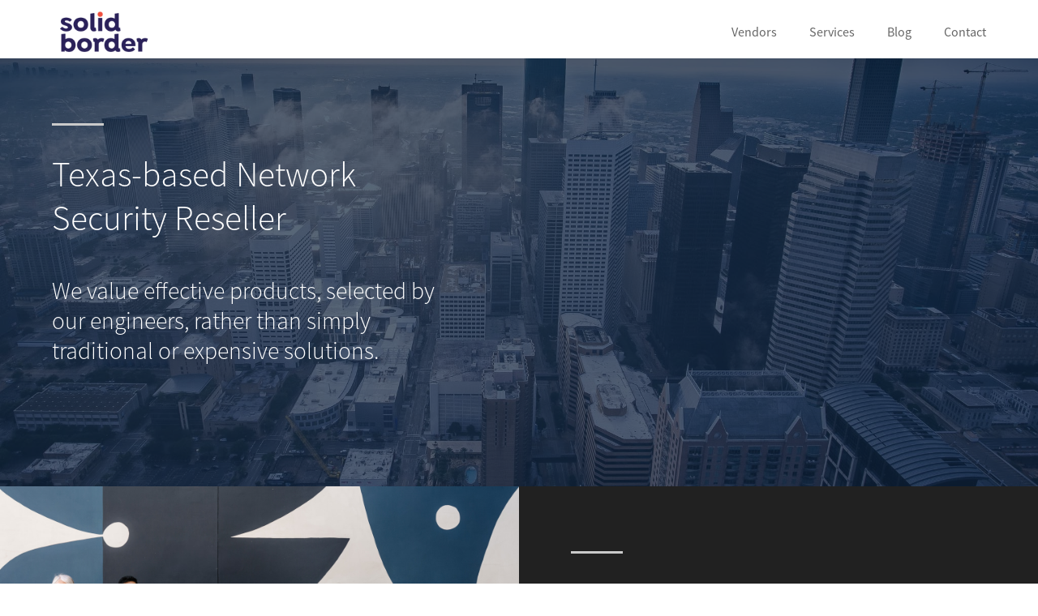

--- FILE ---
content_type: text/html; charset=UTF-8
request_url: https://solidborder.com/
body_size: 3509
content:
<!DOCTYPE html>
<html lang="en">
<head>

  <meta charset="utf-8" />
  <meta name="viewport" content="width=device-width,initial-scale=1.0">
  <meta name="format-detection" content="telephone=no">

  <title>Solid Border | Texas-based Network Security Reseller</title>
  <meta name="description" content="Cybersecurity boutique value-added reseller based in Texas">
  <meta name="keywords" content="solid border, network security, cybersecurity, firewall, palo alto, palo alto networks, barracuda, rapid7, pan, beyondtrust, knowbe4, kb4, var, reseller, texas">
  <meta name="cf-2fa-verify" content="4f0bf5c3a92a303">
  
  <link rel="stylesheet" href="https://solidborder.com/assets/css/nice-select.css">    <link rel="stylesheet" href="https://solidborder.com/assets/css/jquery.modal.css">  <link rel="stylesheet" href="https://solidborder.com/assets/css/main.css">
</head>
<body class="bleed">

  <header class="masthead col12 clearfix padding-above" role="banner">
	    <a class="logo mobile-col4" href="https://solidborder.com">
	      <img src="https://solidborder.com/assets/images/sb-logo.png" alt="Solid Border" />
	    </a>
	    <!-- desktop nav -->
<div class="text-right z-index-10 primary hide-mobile no-space-above clearfix">
	  <ul class="inline align-top menu">
	    	    <li class="inline float-left contain">
	      <a class="float-left " href="https://solidborder.com/vendors">Vendors</a>
	    </li>
	    	    <li class="inline float-left contain">
	      <a class="float-left " href="https://solidborder.com/services">Services</a>
	    </li>
	    	    <li class="inline float-left contain">
	      <a class="float-left " href="https://solidborder.com/blog">Blog</a>
	    </li>
	    	    <li class="inline float-left contain">
	      <a class="float-left " href="https://solidborder.com/contact">Contact</a>
	    </li>
	    	  </ul>
</div>

<!-- mobile nav -->
<div class="show-mobile contain pin-topright mobile-col3 col-offset1-rt text-right float-right">
	<a href="#1-nav" class="small-title" rel="modal:open">Menu</a>
	<div class="col12 medium modal nav-modal" id="1-nav">
			<div class="col12 mobile-col4 padding space-above">
				<span class="strong space-below">Explore</span>
		  		<ul class="no-bullets space-above white">
			    			    <li>
			      <a  href="https://solidborder.com/vendors">Vendors</a>			
			    </li>
			    			    <li>
			      <a  href="https://solidborder.com/services">Services</a>			
			    </li>
			    			    <li>
			      <a  href="https://solidborder.com/blog">Blog</a>			
			    </li>
			    			    <li>
			      <a  href="https://solidborder.com/contact">Contact</a>			
			    </li>
			    			  </ul>
			</div>
			<div class="col12 mobile-col4 padding space-above">
				<span class="strong space-below">Purchasing</span>
				  <ul class="no-bullets space-above white">
									    <li>
				      <a  href="https://solidborder.com/dir">DIR</a>
				    </li>
				    				    <li>
				      <a  href="https://solidborder.com/buyboard">BuyBoard</a>
				    </li>
				    				  </ul>		
			</div>
			<div class="col12 mobile-col4 padding space-above">
				<span class="strong space-below">Policies</span>
				  <ul class="no-bullets space-above white">
									    <li>
				      <a  href="https://solidborder.com/privacy">Privacy</a>
				    </li>
				    				    <li>
				      <a  href="https://solidborder.com/recycling">Recycling</a>
				    </li>
				    				  </ul>
			</div>
		</div>

	
	
</div>

<!--<nav role="navigation" id="1-nav" class="mfp-hide">
<div class="col menu cf">
  <ul>
        <li>
      <a  href="https://solidborder.com/vendors">Vendors</a>
    </li>
        <li>
      <a  href="https://solidborder.com/services">Services</a>
    </li>
        <li>
      <a  href="https://solidborder.com/blog">Blog</a>
    </li>
        <li>
      <a  href="https://solidborder.com/contact">Contact</a>
    </li>
      </ul>
</div>
<div class="col menu menu-two cf">
  <ul>
	    <li>
      <a  href="https://solidborder.com/dir">DIR</a>
    </li>
        <li>
      <a  href="https://solidborder.com/buyboard">BuyBoard</a>
    </li>
      </ul>
</div>
</nav>-->  </header>
<div id="fullpage">
<div class="section clearfix" style="position:relative; background-image:url(https://solidborder.com/content/home/back.jpg); background-size:cover; background-position:center; min-height: 600px; z-index:-2">
	<div style="height:100%; position:absolute; z-index:-1; width:100%; background:#11283f; opacity:0.7;"></div>
	<div class="col12 col6 navy white" style="">
		<div class="clearfix"></div>
		<div class="separator white"></div>
		<h1 class="white no-space-below">Texas-based Network Security Reseller</h1>
		<span class="big clearfix white"><p>We value effective products, selected by our engineers, rather than simply traditional or expensive solutions.</p></span>
		<div class="clearfix">&nbsp;</div>
	</div>
</div>
<div class="section team clearfix fill-dark">
	<div class="row fill-dark">
		<div class="col12 col6" style="position:relative; overflow:hidden; background-image:url(https://solidborder.com/content/home/team.jpg); min-height: 400px; background-size:cover; background-position:50% 70%;">&nbsp;
		</div>
		<div class="col12 col6 float-right fill-dark space-below">
			  <div class="separator"></div>
		      <h2>Our Team</h2>
		      <p>As a small business, each person is a valuable part of our team. Though we're spread out across the state, we work together to provide the best service and experience to our customers.</p>
<p>We have Sales and SE duos based in Houston, San Antonio, and Austin.</p>		      <br/>
		</div>
	</div>
</div>
<!--<div class="section" style="position:relative; overflow:hidden; background-image:url(https://solidborder.com/content/home/team.jpg); background-size:90%; background-position:left -100% center; min-height: 720px;">
	<div class="col12 col3 col-offset1-rt white space-below" style="z-index:50; position:absolute; bottom:0; right:0;">
	 <div class="separator"></div>
      <h2>Meet the Team</h2>
      <p>We value effective products, selected by our engineers, rather than simply traditional or expensive solutions.</p>	</div>
	<div id="triangle-bottomright"></div>
	<div style="height:100%; position:absolute; width:100%; background-image: linear-gradient(90deg, rgba(255, 255, 255, 0.7) 0px, rgba(255, 255, 255, 0.3) 100%);"> </div>-->
</div>

<div class="main section featured-vendors clearfix text-center"><div class="col12">
	<h2 class="no-space-above no-space-below">Featured Vendors</h2>
	    
	<ul class="row clearfix no-bullets no-space-below">
				  	<li class="text-center" style="">
			    			      	<img src="https://solidborder.com/content/1-vendors/01-palo-alto/palo-alto.png" alt="Palo Alto Networks" style="width:7em; vertical-align: middle;">
			    		  	</li>
				  	<li class="text-center" style="">
			    			      	<img src="https://solidborder.com/content/1-vendors/02-barracuda/barracuda.png" alt="Barracuda Networks" style="width:7em; vertical-align: middle;">
			    		  	</li>
				  	<li class="text-center" style="">
			    			      	<img src="https://solidborder.com/content/1-vendors/03-rapid7/rapid7.png" alt="Rapid7" style="width:7em; vertical-align: middle;">
			    		  	</li>
				  	<li class="text-center" style="">
			    			      	<img src="https://solidborder.com/content/1-vendors/04-knowbe4/knowbe4.png" alt="KnowBe4" style="width:7em; vertical-align: middle;">
			    		  	</li>
				  	<li class="text-center" style="">
			    			      	<img src="https://solidborder.com/content/1-vendors/05-securew2/securew2.png" alt="SecureW2" style="width:7em; vertical-align: middle;">
			    		  	</li>
				  	<li class="text-center" style="">
			    			      	<img src="https://solidborder.com/content/1-vendors/06-accellion/accellion.png" alt="Accellion" style="width:7em; vertical-align: middle;">
			    		  	</li>
			</ul>
	<a href="/vendors" class="outline-button">SEE ALL OUR VENDORS</a>
</div></div>


<div class="main section white fill-midnight clearfix">
	 		      
	<div class="row white col12" style="z-index:50;">
		<div class="col3">
	      <h3 class="white">Newest on the Blog</h3>
		</div>
		<div class="col3 top-ltgray padding-above slim-padding-rt">
			<h2 class="no-space-above"><a href="https://solidborder.com/blog/google-dns-safe-search">Bing, Google, and YouTube Safe Search</a></h2>
			<p></p>
		</div>
		<div class="col6 float-right top-ltgray padding-above">
			<p>
			Solid Border has many K-12 customers who depend on SafeSearch features in search engines. These features are constantly updated, usually without warning. This can cause issues when web filters that have worked for years are suddenly unable to filter adult content from image searches. Now with the move to SSL-everywhere, safe search is tougher than ever to enforce at the network level. In late 2014, we're starting to see the major search &amp; content providers finally provide network-wide options for enabling safe search. Bing has a network-wide option for schools. They can sign up their public IPs to enforce safe search and disable ads for Bing. bing.com/classroom/registration Google &amp;…			</p>
			<a href="https://solidborder.com/blog/google-dns-safe-search">Read more</a>
		</div>
	</div>
</div>

</div>

  <div class="clearfix"></div>
  <footer class="footer mobile-col12 clearfix" role="contentinfo">

  	  	<div id="contact" class="padding-above col12 padding-below fill-dark clearfix">
	  	<div class="col6 space-below">
		  	<div class="separator"></div>
		  	<div class="big no-space-above">Connect + get answers</div>
		  	<div class="normal"><a class="white" href="/cdn-cgi/l/email-protection#6211030e071122110d0e0b06000d100607104c010d0f"><span class="__cf_email__" data-cfemail="64170508011724170b080d00060b160001164a070b09">[email&#160;protected]</span></a><br><b>1 (800) 213-8175</b></div>
	  	
		  	<div class="space-above space-below"><a class="outline-button small-upper white" href="https://solidborder.com/contact">Contact Us Now</a></div>
		</div>
		
		<div class="col6">
			<div class="separator"></div>
			<div class="row">
			<div class="mobile-col4">
				
				<p>Explore</p>
		  		<ul class="white no-bullets space-above">
			    			    <li>
			      <a  href="https://solidborder.com/vendors">Vendors</a>			
			    </li>
			    			    <li>
			      <a  href="https://solidborder.com/services">Services</a>			
			    </li>
			    			    <li>
			      <a  href="https://solidborder.com/blog">Blog</a>			
			    </li>
			    			    <li>
			      <a  href="https://solidborder.com/contact">Contact</a>			
			    </li>
			    			  </ul>
			</div>
			<div class="mobile-col4">
				
				<p>Purchasing</p>
				  <ul class="white no-bullets space-above">
									    <li>
				      <a  href="https://solidborder.com/dir">DIR</a>
				    </li>
				    				    <li>
				      <a  href="https://solidborder.com/buyboard">BuyBoard</a>
				    </li>
				    				  </ul>		
			</div>
			<div class="mobile-col4">
				
				<p>Policies</p>
				  <ul class="white no-bullets space-above">
									    <li>
				      <a  href="https://solidborder.com/privacy">Privacy</a>
				    </li>
				    				    <li>
				      <a  href="https://solidborder.com/recycling">Recycling</a>
				    </li>
				    				  </ul>
			</div>
		</div>
		</div>	
	</div>
  	  </footer>
  
  <script data-cfasync="false" src="/cdn-cgi/scripts/5c5dd728/cloudflare-static/email-decode.min.js"></script><script type="8f357eaa2262d5bcf4055b62-text/javascript" src="https://ajax.googleapis.com/ajax/libs/jquery/2.1.4/jquery.min.js"></script>
    <script src="https://solidborder.com/assets/js/jquery.fullPage.min.js" type="8f357eaa2262d5bcf4055b62-text/javascript"></script>  	<script src="https://solidborder.com/assets/js/jquery.nice-select.js" type="8f357eaa2262d5bcf4055b62-text/javascript"></script>  	<script src="https://solidborder.com/assets/js/jquery.modal.min.js" type="8f357eaa2262d5bcf4055b62-text/javascript"></script>  	  	<script src="https://solidborder.com/assets/js/script.js" type="8f357eaa2262d5bcf4055b62-text/javascript"></script>  
  <script type="8f357eaa2262d5bcf4055b62-text/javascript">
  (function(i,s,o,g,r,a,m){i['GoogleAnalyticsObject']=r;i[r]=i[r]||function(){
  (i[r].q=i[r].q||[]).push(arguments)},i[r].l=1*new Date();a=s.createElement(o),
  m=s.getElementsByTagName(o)[0];a.async=1;a.src=g;m.parentNode.insertBefore(a,m)
  })(window,document,'script','//www.google-analytics.com/analytics.js','ga');

  ga('create', 'UA-23615478-1', 'auto');
  ga('send', 'pageview');

	</script>
<script src="/cdn-cgi/scripts/7d0fa10a/cloudflare-static/rocket-loader.min.js" data-cf-settings="8f357eaa2262d5bcf4055b62-|49" defer></script><script defer src="https://static.cloudflareinsights.com/beacon.min.js/vcd15cbe7772f49c399c6a5babf22c1241717689176015" integrity="sha512-ZpsOmlRQV6y907TI0dKBHq9Md29nnaEIPlkf84rnaERnq6zvWvPUqr2ft8M1aS28oN72PdrCzSjY4U6VaAw1EQ==" data-cf-beacon='{"version":"2024.11.0","token":"e057254129914c029490e885d39e2519","r":1,"server_timing":{"name":{"cfCacheStatus":true,"cfEdge":true,"cfExtPri":true,"cfL4":true,"cfOrigin":true,"cfSpeedBrain":true},"location_startswith":null}}' crossorigin="anonymous"></script>
</body>
</html>

--- FILE ---
content_type: text/css
request_url: https://solidborder.com/assets/css/main.css
body_size: 2993
content:
/*

Kirby Starterkit

Author: Bastian Allgeier / Sascha Lack
URL:    http://getkirby.com
Email:  support@getkirby.com

*/
/* Source Sans Pro
-------------------------------------------------- */
@font-face {
  font-family: 'Source Sans Pro';
  font-style: normal;
  font-weight: 300;
  src: url(../fonts/sourcesanspro-300.woff) format("woff"); }

@font-face {
  font-family: 'Source Sans Pro';
  font-style: normal;
  font-weight: 400;
  src: url(../fonts/sourcesanspro-400.woff) format("woff"); }

@font-face {
  font-family: 'Source Sans Pro';
  font-style: normal;
  font-weight: 600;
  src: url(../fonts/sourcesanspro-600.woff) format("woff"); }

@font-face {
  font-family: 'Source Sans Pro';
  font-style: italic;
  font-weight: 400;
  src: url(../fonts/sourcesanspro-400-italic.woff) format("woff"); }

/* Variables */
/* Reset
-------------------------------------------------- */
*, *:before, *:after {
  margin: 0;
  padding: 0;
  border: 0;
  -webkit-box-sizing: border-box;
  -moz-box-sizing: border-box;
  box-sizing: border-box; }

article, aside, details, figcaption, figure,
footer, header, hgroup, main, nav, section, summary {
  display: block; }

/* Pix
-------------------------------------------------- */
img {
  max-width: 100%; }

/* Clearfix
-------------------------------------------------- */
.clearfix::after {
  content: "";
  display: table;
  clear: both;
  height: 0;
  visibility: hidden; }

.clearfix {
  display: block; }

/* Site
-------------------------------------------------- */
html {
  height: 101%;
  font-family: "Source Sans Pro", Helvetica, Arial, sans-serif;
  -webkit-text-size-adjust: 100%;
  -ms-text-size-adjust: 100%; }

body {
  margin: 0 auto;
  font-size: 14px;
  font-size: 1em;
  line-height: 1.6em;
  background: #fff;
  color: #666666;
  font-weight: 300; }

.container {
  padding: 1.5em 0;
  width: 100%;
  margin: 0 auto !important;
  vertical-align: baseline;
  max-width: 1050px; }

.fit {
  width: 100%; }

.mobile-row {
  display: flex;
  width: 100%; }
  .mobile-row:before, .mobile-row:after {
    content: "";
    display: table;
    line-height: 0; }
  .mobile-row:after {
    clear: both; }

.col12, .vendors li {
  padding-right: 5%;
  padding-left: 5%;
  width: 100%;
  /*height:auto;
  display:inline-block;*/ }

.col1, .col2, .col3, .col4, .col5, .col6, .col7, .col8, .col9, .col10, .col11 {
  width: 100%; }

.mobile-col3 {
  width: 25%; }

.mobile-col4 {
  width: 33.3333%; }

.mobile-col5 {
  width: 41.66667%; }

.mobile-col6 {
  width: 50%; }

.mobile-col7 {
  width: 58.3333%; }

.mobile-col8 {
  width: 66.66667%; }

.mobile-col10 {
  width: 83.3333%; }

.mobile-col12 {
  width: 100%;
  padding: 0; }

.mobile-col-offset1 {
  margin-left: 8.3333%; }

.mobile-col-offset1-rt {
  margin-right: 8.3333%; }

.mobile-col-offset2 {
  margin-left: 16.66667%; }

.mobile-col-offset4 {
  margin-left: 33.3333%; }

.mobile-col1, .mobile-col2, .mobile-col3, .mobile-col4, .mobile-col5, .mobile-col6, .mobile-col8, .mobile-col10 .mobile-col12 {
  float: left; }

.slim-padding {
  padding: 2%; }

.thick-padding {
  padding: 15%; }

.slim-padding-rt {
  padding-right: 2%; }

.padding-rt {
  padding-right: 5%; }

.padding-above {
  padding-top: 2em; }

.no-padding {
  padding: 0; }

.animate {
  transition: all 0.125s ease 0s; }

a {
  color: #000;
  text-decoration: none;
  font-weight: 400;
  transition: color .3s, background .3s, border .3s; }

a:hover {
  text-decoration: none;
  color: #000;
  font-weight: 400; }

.menu a {
  opacity: .6; }

.menu a:hover {
  opacity: 1; }

.white, a.white, .white ul, .white li, .white a {
  color: #fff; }

.navy, a.navy, .navy ul, .navy li, .navy a {
  color: #11283f; }

a.white, .white a, a.navy, .navy a {
  opacity: .6; }

a.white:hover, .white a:hover, a.navy:hover, .navy a:hover {
  opacity: 1; }

.white-back {
  background-color: #fff;
  color: #666; }

.fill-dark {
  background-color: #212121;
  color: white; }
  .fill-dark .accent {
    color: #dedede; }

.fill-midnight {
  background-color: #11283f;
  color: white; }

.rotating-background li:nth-child(3n+1) {
  background-color: #11283f; }

.rotating-background li:nth-child(3n-1) {
  background-color: #276f91; }

.rotating-background li:nth-child(3n-3) {
  background-color: #a12b2b; }

.small-upper {
  font-size: 0.8em;
  text-transform: uppercase; }

.box {
  display: inline-block;
  padding: 1em;
  border: 1px solid #dedede; }

.box p:last-child {
  margin-bottom: 0; }

.full-width {
  width: 100%;
  display: block; }

.hidden {
  display: none; }

.hide-tablet, .hide-mobile {
  display: none; }

.show-mobile {
  display: block; }

.limiter {
  padding-left: 1em;
  padding-right: 1em;
  width: 100%; }

.button_li {
  list-style: none; }

.button_li li {
  display: inline-block; }

.button_li a, .outline-button {
  display: inline-block;
  padding: .5em .7em;
  margin: 0;
  margin-right: .35em;
  border: 2px solid #ddd;
  font-weight: 400;
  color: #aaa; }
  .button_li a:hover, .outline-button:hover {
    border: 2px solid #000; }

.color-button {
  background: #65c23c;
  color: #fff;
  padding: .35em .5em;
  font-weight: 400; }
  .color-button:hover {
    background: #000;
    color: #fff; 
    font-weight: 400;
  }

/* Headings
-------------------------------------------------- */
h1, .huge {
  font-size: 2.7em;
  line-height: 1.25em;
  font-weight: 300;
  margin-bottom: 1.5em; }

h2, .big {
  font-size: 1.85em;
  line-height: 1.25em;
  font-weight: 300;
  margin-bottom: 0.5em;
  margin-top: 1.5em; }

h3, .medium {
  font-size: 1.25em;
  line-height: 1.5em;
  font-weight: 300;
  margin-bottom: 0.5em;
  color: #000; }
  h3.top-line, .medium.top-line {
    border-top: 3px solid #000; }

h4, .med-bold {
  font-size: 1em;
  line-height: 1.5em;
  font-weight: 400;
  margin-bottom: 0em;
  color: #000; }
  h4.top-line, .med-bold.top-line {
    border-top: 3px solid #000; }

h5, .small-title {
  font-size: 1em;
  text-transform: uppercase;
  font-weight: 300;
  line-height: 1.5em;
  margin-bottom: 0em; }

h1 a, h2 a, h3 a, h4 a, h5 a {
  color: inherit;
  color: #000;
  font-weight: 300;
  border: 0 !important; }
  h1 a:hover, h2 a:hover, h3 a:hover, h4 a:hover, h5 a:hover {
    font-weight: 300; }

.strong {
  font-weight: 400; }

/* Main
-------------------------------------------------- */
main {
  float: left;
  width: 100%;
  background: white; }

.main {
  padding-top: 4em;
  padding-bottom: 4em; }

hr {
  margin: 3em 0;
  height: 2px;
  background: #ddd; }

.separator {
  box-shadow: 0 3px 0 0 #cacaca inset;
  display: block;
  height: 4px;
  margin: 5em 0 2em;
  width: 4em; }

p, figure, ul, ol {
  margin-bottom: 1.5em; }

ul, ol {
  list-style-position: outside;
  margin-left: 2em; }

.no-bullets {
  list-style: none;
  margin-left: 0; }
  .no-bullets li {
    margin-bottom: 0.5em; }

.text-right {
  text-align: right; }

.text-left {
  text-align: left; }

.text-center {
  text-align: center; }

input[type="number"], input[type="text"], input[type="email"], textarea, select {
  background: rgba(0, 0, 0, 0.04) none repeat scroll 0 0;
  border-radius: 0;
  line-height: normal;
  width: 100%;
  font-family: "Source Sans Pro", sans-serif; }

.form-input-wrapper {
  display: block;
  position: relative; }

.form-input-wrapper.select-height {
  height: 3em; }

.form-text-input {
  /*border-bottom: 1px solid #444;*/
  -moz-border-bottom-colors: none;
  -moz-border-left-colors: none;
  -moz-border-right-colors: none;
  -moz-border-top-colors: none;
  border-color: transparent transparent transparent;
  border-image: none;
  border-style: solid;
  border-width: 0px;
  font-size: 1.25em;
  margin-bottom: 0.5em;
  outline: 0 none;
  padding: 0.7em 0.5em;
  width: 100%; }

.form-textarea-wrapper {
  margin-bottom: 0.5em; }

textarea.form-text-input {
  min-height: 15em;
  resize: none; }

.form-text-input:focus {
  border: 2px solid #888;
  background: #fff;
  outline: 0 none; }

.form-text-input.error {
  border: 2px solid red;
  background: #fff; }

.nice-select {
  border-radius: 0;
  border: 2px solid #e8e8e8;
  margin-bottom: 0.5em;
  font-size: 1.25em; }

.nice-select-white .list {
  background: white;
  color: #212121; }

.nice-select-midnight {
  border: 2px solid #11283f; }
  .nice-select-midnight .list {
    background: #11283f;
    color: white; }

.nice-select-midnight .option:hover, .nice-select-midnight .option a:hover {
  background-color: #11283f; }

/* honey pot */
#user {
  display: none; }

/* Header
-------------------------------------------------- */
.masthead {
  position: relative;
  height: 4.5em;
  padding-top: 1em;
  background: white;
  z-index: 1; }

.header {
  margin-bottom: 1em;
  padding-top: 0.5em;
  padding-bottom: 0em;
  border-bottom: 1px solid #dedede; }
  .header ul {
    margin-bottom: 0; }

.logo {
  display: inline-block;
  position: relative;
  top: -0.5em; }
  .logo img {
    width: 8em; }

.dir-logo {
  width: 4em;
  display: inline-block;
  clear: both; }

.primary {
  position: absolute;
  bottom: 20px;
  right: 0;
  padding-right: 5%; }

.primary ul {
  margin-bottom: 0; }

.primary ul li {
  margin-left: 2.5em; }

.primary ul li a:last-child {
  margin-right: 0; }

.primary ul li a::after {
  background-color: white;
  bottom: -20px;
  content: "";
  height: 0;
  left: 0;
  position: absolute;
  transition: all 0.4s cubic-bezier(0.25, 0.1, 0.25, 1) 0s;
  width: 100%; }

.primary ul li:hover a::after {
  height: 4px;
  background-color: #212121; }

/* Navigation
-------------------------------------------------- */
.mfp-sb-mobile-nav {
  background: #65c23c;
  color: #fff; }
  .mfp-sb-mobile-nav .mfp-close {
    background: transparent;
    height: auto;
    left: 5%;
    top: -45px;
    /*text-indent:0;*/
    font-weight: 400;
    background-image: url("/assets/images/close.png");
    background-size: contain;
    height: 2em;
    width: 2em; }

.white-back .mfp-close {
  color: #000; }

.mfp-hide {
  background: #000; }

.vendors, .blog-posts {
  list-style: none;
  display: table;
  margin: 0; }

.vendors img {
  width: 8em;
  display: inline-block; }

.vendors li {
  list-style: none;
  display: table-cell;
  vertical-align: middle;
  float: left;
  padding: 0;
  margin: 0;
  justify-content: center;
  align-items: center;
  padding-top: 2em;
  border-top: 1px solid #dedede; }

.vendor-desc {
  display: table-cell;
  float: right;
  width: 50%; }

/*.vendors h3{
	width:50%;
	height:5em;
	float:left;
	display:table-cell;
}
.vendors p{
	height:5em;
	width:50%;
	padding:0 0.5em;
	float:right;
	display:table-cell;
}*/
.small-vendors li {
  height: 7em;
  padding: 0;
  border: 0;
  text-align: center;
  width: 50%; }

.small-vendors img {
  width: 6em; }

.footnotes {
  background: #dedede; }
  .footnotes .menu {
    margin-top: 1em; }
    .footnotes .menu ul {
      margin-bottom: 0.8em; }
    .footnotes .menu a {
      padding: 0; }

.featured-vendors ul {
  display: table;
  margin-top: 1em; }
.featured-vendors li {
  padding: 3%;
  float: left;
  height: 5em;
  width: 50%; }
  @media screen and (min-width: 44em) {
    .featured-vendors li {
      width: 33.33333%; } }
  @media screen and (min-width: 60em) {
    .featured-vendors li {
      display: table-cell;
      margin-bottom: 0;
      width: auto;
      float: none; } }

/* CUSTOMIZE NICE-SELECT */
.nice-select .list {
  margin-left: 0; }

/* CUSTOMIZE MODAL */
.blocker {
  padding: 0; }

.modal {
  width: 100%;
  border-radius: 0;
  box-shadow: none;
  border-top: 4em solid #000;
  padding: 0; }
  .modal a.close-modal {
    background: transparent;
    height: auto;
    left: 5%;
    top: -45px;
    /*text-indent:0;*/
    color: white;
    font-weight: 400;
    background-image: url("/assets/images/close.png");
    background-size: contain;
    height: 2em;
    width: 2em; }

.nav-modal {
  background: transparent;
  color: white;
  z-index: 100;
  display: none;
  position: absolute;
  left: 0;
  top: 7em;
  border-top: 0; }

.table {
  width: 100%; }
  .table h4 {
    text-transform: uppercase;
    font-size: 0.9em; }
  .table td {
    padding-top: 0.2em;
    padding-bottom: 0.2em;
    padding-right: 1em;
    border-bottom: 1px solid #dedede;
    vertical-align: bottom; }
  .table p {
    margin-bottom: 0; }

#pagination li {
  display: inline-block; }

.space-below {
  margin-bottom: 2em; }

.space-above {
  margin-top: 1em; }

@media screen and (min-width: 44em) {
  .show-mobile {
    display: none; }

  .hide-mobile {
    display: block; }

  .row {
    display: flex;
    width: 100%; }
    .row:before, .row:after {
      content: "";
      display: table;
      line-height: 0; }
    .row:after {
      clear: both; }

  .col1 {
    width: 8.3333; }

  .col2 {
    width: 16.66667%; }

  .col3 {
    width: 25%; }

  .col4 {
    width: 33.3333%; }

  .col5 {
    width: 41.66667%; }

  .col6 {
    width: 50%; }

  .col8 {
    width: 66.66667%; }

  .col9 {
    width: 75%; }

  .col10 {
    width: 83.3333%; }

  .col-offset1 {
    margin-left: 8.3333%; }

  .col-offset1-rt {
    margin-right: 8.3333%; }

  .col-offset2 {
    margin-left: 16.66667%; }

  .col-offset2-rt {
    margin-right: 16.66667%; }

  .col-offset3 {
    margin-left: 25%; }

  .col-offset4 {
    margin-left: 33.3333%; }

  .col1, .col2, .col3, .col4, .col5, .col6, .col8, .col10, .col12, .mobile-col3 {
    float: left; }

  .top {
    height: 23em;
    background-position: center center;
    background-size: cover;
    background-image: url("back.jpg"); }

  .main {
    padding-top: 4em;
    padding-bottom: 4em; }

  .limiter {
    max-width: 1000px;
    padding-right: 20%;
    padding-right: 20%;
    width: 80%; }

  .vendors li {
    margin-bottom: 0;
    height: 12em;
    padding: 2em;
    border-top: 1px solid #dedede;
    vertical-align: middle;
    width: 50%; }

  .small-vendors li {
    height: 7em; }

  .vendor-desc {
    display: table-cell;
    float: right;
    width: 50%;
    height: 7em; }

  #featured .col6 {
    padding-top: 5em;
    padding-bottom: 4em; }
    #featured .col6:nth-child(even) {
      float: right; }

  .top-ltgray {
    border-top: 1px solid #dedede; }

  .top-darkgray {
    border-top: 1px solid #212121; } }
@media screen and (min-width: 60em) {
  .main {
    padding-top: 8em;
    padding-bottom: 8em; }

  .vendors li {
    height: 12em;
    width: 33.3333%; }

  .space-below {
    margin-bottom: 3em; }

  .space-above {
    margin-top: 2em; } }
.contain {
  position: relative; }

.inline, img.inline {
  display: inline-block; }

.no-space-below {
  padding-bottom: 0;
  margin-bottom: 0; }

.no-space-above {
  padding-top: 0;
  margin-top: 0; }

.float-left {
  float: left; }

.float-right {
  float: right; }

.align-top {
  vertical-align: top; }


--- FILE ---
content_type: application/javascript
request_url: https://solidborder.com/assets/js/script.js
body_size: -57
content:

$(document).ready(function(){
	
	/*$(".dropdown-face").click(function(){
		$(this).addClass('active');
	});*/
	
	$('select').niceSelect();
		
	/*$('#vendor-tag').on("change", function(event) {
	  event.preventDefault();
	  
	  $.ajax({
	
	    url: $(this).attr('value'),
	
	    success: function(newHTML, textStatus, jqXHR) {
			   $("#vendors").replaceWith(newHTML);
	    },
	
	    error: function(jqXHR, textStatus, errorThrown) {
	      // Handle AJAX errors
	      
	    }
	
	    // More AJAX customization goes here.
	
	  });
	
	  return false;
	});*/
	
	//$('#top-menu').addClass('hidden');
	
	/*$('a[rel="ajax:modal"]').click(function(event) {

	  $.ajax({
	
	    url: $(this).attr('href'),
	
	    success: function(newHTML, textStatus, jqXHR) {
	      $(newHTML).appendTo('body').modal();
	    },
	
	    error: function(jqXHR, textStatus, errorThrown) {
	      // Handle AJAX errors
	    }
	
	    // More AJAX customization goes here.
	
	  });
	
	  return false;
	});*/
	
	/*$('a[rel="modal:open"]').magnificPopup({
	  type: 'ajax',
	  closeBtnInside: false,
	  mainClass: 'white-back'
	});
	
	$('.mfp-sb-mobile-nav-link').magnificPopup({
	  type: 'inline',
	  mainClass: 'mfp-hines-mobile-nav',
	  closeBtnInside: false
	});*/


	
});



--- FILE ---
content_type: application/javascript
request_url: https://solidborder.com/assets/js/jquery.fullPage.min.js
body_size: 8977
content:
/*!
 * fullPage 2.8.2
 * https://github.com/alvarotrigo/fullPage.js
 * @license MIT licensed
 *
 * Copyright (C) 2015 alvarotrigo.com - A project by Alvaro Trigo
 */
!function(e,n){"use strict";"function"==typeof define&&define.amd?define(["jquery"],function(t){return n(t,e,e.document,e.Math)}):"undefined"!=typeof exports?module.exports=n(require("jquery"),e,e.document,e.Math):n(jQuery,e,e.document,e.Math)}("undefined"!=typeof window?window:this,function(e,n,t,o,i){"use strict";var r="fullpage-wrapper",a="."+r,l="fp-scrollable",s="."+l,c="fp-responsive",d="fp-notransition",f="fp-destroyed",u="fp-enabled",h="fp-viewing",p="active",v="."+p,m="fp-completely",g="."+m,S=".section",w="fp-section",y="."+w,b=y+v,C=y+":first",T=y+":last",x="fp-tableCell",k="."+x,L="fp-auto-height",A="fp-normal-scroll",M="fp-nav",E="#"+M,I="fp-tooltip",O="."+I,B="fp-show-active",H=".slide",R="fp-slide",D="."+R,z=D+v,P="fp-slides",F="."+P,V="fp-slidesContainer",U="."+V,W="fp-table",q="fp-slidesNav",Y="."+q,X=Y+" a",N="fp-controlArrow",j="."+N,K="fp-prev",Q="."+K,G=N+" "+K,J=j+Q,Z="fp-next",$="."+Z,_=N+" "+Z,ee=j+$,ne=e(n),te=e(t),oe={scrollbars:!0,mouseWheel:!0,hideScrollbars:!1,fadeScrollbars:!1,disableMouse:!0};e.fn.fullpage=function(l){function s(){l.css3&&(l.css3=bn()),l.scrollBar=l.scrollBar||l.hybrid,Q(),Z(),Un.setAllowScrolling(!0),Un.setAutoScrolling(l.autoScrolling,"internal");var n=e(b).find(z);n.length&&(0!==e(b).index(y)||0===e(b).index(y)&&0!==n.index())&&In(n),_e(),yn(),"complete"===t.readyState&&Fe(),ne.on("load",Fe)}function N(){ne.on("scroll",ve).on("hashchange",Ve).blur(je).resize($e),te.keydown(Ue).keyup(qe).on("click touchstart",E+" a",Ke).on("click touchstart",X,Qe).on("click",O,We),e(y).on("click touchstart",j,Ne),l.normalScrollElements&&(te.on("mouseenter",l.normalScrollElements,function(){Un.setMouseWheelScrolling(!1)}),te.on("mouseleave",l.normalScrollElements,function(){Un.setMouseWheelScrolling(!0)}))}function Q(){var n=Kn.find(l.sectionSelector);l.anchors.length||(l.anchors=n.filter("[data-anchor]").map(function(){return e(this).data("anchor").toString()}).get()),l.navigationTooltips.length||(l.navigationTooltips=n.filter("[data-tooltip]").map(function(){return e(this).data("tooltip").toString()}).get())}function Z(){Kn.css({height:"100%",position:"relative"}),Kn.addClass(r),e("html").addClass(u),Qn=ne.height(),Kn.removeClass(f),le(),e(y).each(function(n){var t=e(this),o=t.find(D),i=o.length;re(t,n),ae(t,n),i>0?$(t,o,i):l.verticalCentered&&cn(t)}),l.fixedElements&&l.css3&&e(l.fixedElements).appendTo(Vn),l.navigation&&ce(),fe(),ue(),l.scrollOverflow?("complete"===t.readyState&&de(),ne.on("load",de)):pe()}function $(n,t,o){var i=100*o,r=100/o;t.wrapAll('<div class="'+V+'" />'),t.parent().wrap('<div class="'+P+'" />'),n.find(U).css("width",i+"%"),o>1&&(l.controlArrows&&se(n),l.slidesNavigation&&mn(n,o)),t.each(function(n){e(this).css("width",r+"%"),l.verticalCentered&&cn(e(this))});var a=n.find(z);a.length&&(0!==e(b).index(y)||0===e(b).index(y)&&0!==a.index())?In(a):t.eq(0).addClass(p)}function re(n,t){t||0!==e(b).length||n.addClass(p),n.css("height",Qn+"px"),l.paddingTop&&n.css("padding-top",l.paddingTop),l.paddingBottom&&n.css("padding-bottom",l.paddingBottom),"undefined"!=typeof l.sectionsColor[t]&&n.css("background-color",l.sectionsColor[t]),"undefined"!=typeof l.anchors[t]&&n.attr("data-anchor",l.anchors[t])}function ae(n,t){"undefined"!=typeof l.anchors[t]&&n.hasClass(p)&&rn(l.anchors[t],t),l.menu&&l.css3&&e(l.menu).closest(a).length&&e(l.menu).appendTo(Vn)}function le(){Kn.find(l.sectionSelector).each(function(){e(this).addClass(w)}),Kn.find(l.slideSelector).each(function(){e(this).addClass(R)})}function se(e){e.find(F).after('<div class="'+G+'"></div><div class="'+_+'"></div>'),"#fff"!=l.controlArrowColor&&(e.find(ee).css("border-color","transparent transparent transparent "+l.controlArrowColor),e.find(J).css("border-color","transparent "+l.controlArrowColor+" transparent transparent")),l.loopHorizontal||e.find(J).hide()}function ce(){Vn.append('<div id="'+M+'"><ul></ul></div>');var n=e(E);n.addClass(function(){return l.showActiveTooltip?B+" "+l.navigationPosition:l.navigationPosition});for(var t=0;t<e(y).length;t++){var o="";l.anchors.length&&(o=l.anchors[t]);var i='<li><a href="#'+o+'"><span></span></a>',r=l.navigationTooltips[t];"undefined"!=typeof r&&""!==r&&(i+='<div class="'+I+" "+l.navigationPosition+'">'+r+"</div>"),i+="</li>",n.find("ul").append(i)}e(E).css("margin-top","-"+e(E).height()/2+"px"),e(E).find("li").eq(e(b).index(y)).find("a").addClass(p)}function de(){e(y).each(function(){var n=e(this).find(D);n.length?n.each(function(){sn(e(this))}):sn(e(this))}),pe()}function fe(){Kn.find('iframe[src*="youtube.com/embed/"]').each(function(){var n=he(e(this).attr("src"));e(this).attr("src",e(this).attr("src")+n+"enablejsapi=1")})}function ue(){Kn.find('iframe[src*="player.vimeo.com/"]').each(function(){var n=he(e(this).attr("src"));e(this).attr("src",e(this).attr("src")+n+"api=1")})}function he(e){return/\?/.test(e)?"&":"?"}function pe(){var n=e(b);n.addClass(m),l.scrollOverflowHandler.afterRender&&l.scrollOverflowHandler.afterRender(n),Re(n),De(n),e.isFunction(l.afterLoad)&&l.afterLoad.call(n,n.data("anchor"),n.index(y)+1),e.isFunction(l.afterRender)&&l.afterRender.call(Kn)}function ve(){var n;if(!l.autoScrolling||l.scrollBar){var o=ne.scrollTop(),i=ge(o),r=0,a=o+ne.height()/2,s=Vn.height()-ne.height()===o,c=t.querySelectorAll(y);if(s)r=c.length-1;else for(var d=0;d<c.length;++d){var f=c[d];f.offsetTop<=a&&(r=d)}if(me(i)&&(e(b).hasClass(m)||e(b).addClass(m).siblings().removeClass(m)),n=e(c).eq(r),!n.hasClass(p)){lt=!0;var u=e(b),h=u.index(y)+1,v=an(n),g=n.data("anchor"),S=n.index(y)+1,w=n.find(z);if(w.length)var C=w.data("anchor"),T=w.index();Zn&&(n.addClass(p).siblings().removeClass(p),e.isFunction(l.onLeave)&&l.onLeave.call(u,h,S,v),e.isFunction(l.afterLoad)&&l.afterLoad.call(n,g,S),ze(u),Re(n),De(n),rn(g,S-1),l.anchors.length&&(Wn=g,gn(T,C,g,S))),clearTimeout(ot),ot=setTimeout(function(){lt=!1},100)}l.fitToSection&&(clearTimeout(it),it=setTimeout(function(){Zn&&l.fitToSection&&(e(b).is(n)&&(Gn=!0),Me(e(b)),Gn=!1)},l.fitToSectionDelay))}}function me(n){var t=e(b).position().top,o=t+ne.height();return"up"==n?o>=ne.scrollTop()+ne.height():t<=ne.scrollTop()}function ge(e){var n=e>st?"down":"up";return st=e,pt=e,n}function Se(e,n){if(_n.m[e]){var t,o;if("down"==e?(t="bottom",o=Un.moveSectionDown):(t="top",o=Un.moveSectionUp),n.length>0){if(!l.scrollOverflowHandler.isScrolled(t,n))return!0;o()}else o()}}function we(n){var t=n.originalEvent;if(!ye(n.target)&&be(t)){l.autoScrolling&&n.preventDefault();var i=e(b),r=l.scrollOverflowHandler.scrollable(i);if(Zn&&!Xn){var a=En(t);ft=a.y,ut=a.x,i.find(F).length&&o.abs(dt-ut)>o.abs(ct-ft)?o.abs(dt-ut)>ne.outerWidth()/100*l.touchSensitivity&&(dt>ut?_n.m.right&&Un.moveSlideRight():_n.m.left&&Un.moveSlideLeft()):l.autoScrolling&&o.abs(ct-ft)>ne.height()/100*l.touchSensitivity&&(ct>ft?Se("down",r):ft>ct&&Se("up",r))}}}function ye(n,t){t=t||0;var o=e(n).parent();return t<l.normalScrollElementTouchThreshold&&o.is(l.normalScrollElements)?!0:t==l.normalScrollElementTouchThreshold?!1:ye(o,++t)}function be(e){return"undefined"==typeof e.pointerType||"mouse"!=e.pointerType}function Ce(e){var n=e.originalEvent;if(l.fitToSection&&Fn.stop(),be(n)){var t=En(n);ct=t.y,dt=t.x}}function Te(e,n){for(var t=0,i=e.slice(o.max(e.length-n,1)),r=0;r<i.length;r++)t+=i[r];return o.ceil(t/n)}function xe(t){var i=(new Date).getTime(),r=e(g).hasClass(A);if(l.autoScrolling&&!Yn&&!r){t=t||n.event;var a=t.wheelDelta||-t.deltaY||-t.detail,s=o.max(-1,o.min(1,a)),c="undefined"!=typeof t.wheelDeltaX||"undefined"!=typeof t.deltaX,d=o.abs(t.wheelDeltaX)<o.abs(t.wheelDelta)||o.abs(t.deltaX)<o.abs(t.deltaY)||!c;$n.length>149&&$n.shift(),$n.push(o.abs(a)),l.scrollBar&&(t.preventDefault?t.preventDefault():t.returnValue=!1);var f=e(b),u=l.scrollOverflowHandler.scrollable(f),h=i-ht;if(ht=i,h>200&&($n=[]),Zn){var p=Te($n,10),v=Te($n,70),m=p>=v;m&&d&&(0>s?Se("down",u):Se("up",u))}return!1}l.fitToSection&&Fn.stop()}function ke(n,t){var o="undefined"==typeof t?e(b):t,i=o.find(F),r=i.find(D).length;if(!(!i.length||Xn||2>r)){var a=i.find(z),s=null;if(s="prev"===n?a.prev(D):a.next(D),!s.length){if(!l.loopHorizontal)return;s="prev"===n?a.siblings(":last"):a.siblings(":first")}Xn=!0,Ze(i,s)}}function Le(){e(z).each(function(){In(e(this),"internal")})}function Ae(e){var n=e.position(),t=n.top,o=n.top>pt,i=t-Qn+e.outerHeight(),r=l.bigSectionsDestination;return e.outerHeight()>Qn?(!o&&!r||"bottom"===r)&&(t=i):(o||Gn&&e.is(":last-child"))&&(t=i),pt=t,t}function Me(n,t,o){if("undefined"!=typeof n){var i=Ae(n),r={element:n,callback:t,isMovementUp:o,dtop:i,yMovement:an(n),anchorLink:n.data("anchor"),sectionIndex:n.index(y),activeSlide:n.find(z),activeSection:e(b),leavingSection:e(b).index(y)+1,localIsResizing:Gn};if(!(r.activeSection.is(n)&&!Gn||l.scrollBar&&ne.scrollTop()===r.dtop&&!n.hasClass(L))){if(r.activeSlide.length)var a=r.activeSlide.data("anchor"),s=r.activeSlide.index();l.autoScrolling&&l.continuousVertical&&"undefined"!=typeof r.isMovementUp&&(!r.isMovementUp&&"up"==r.yMovement||r.isMovementUp&&"down"==r.yMovement)&&(r=Oe(r)),(!e.isFunction(l.onLeave)||r.localIsResizing||l.onLeave.call(r.activeSection,r.leavingSection,r.sectionIndex+1,r.yMovement)!==!1)&&(ze(r.activeSection),n.addClass(p).siblings().removeClass(p),Re(n),l.scrollOverflowHandler.onLeave(),Zn=!1,gn(s,a,r.anchorLink,r.sectionIndex),Ee(r),Wn=r.anchorLink,rn(r.anchorLink,r.sectionIndex))}}}function Ee(n){if(l.css3&&l.autoScrolling&&!l.scrollBar){var t="translate3d(0px, -"+n.dtop+"px, 0px)";fn(t,!0),l.scrollingSpeed?nt=setTimeout(function(){He(n)},l.scrollingSpeed):He(n)}else{var o=Ie(n);e(o.element).animate(o.options,l.scrollingSpeed,l.easing).promise().done(function(){l.scrollBar?setTimeout(function(){He(n)},30):He(n)})}}function Ie(e){var n={};return l.autoScrolling&&!l.scrollBar?(n.options={top:-e.dtop},n.element=a):(n.options={scrollTop:e.dtop},n.element="html, body"),n}function Oe(n){return n.isMovementUp?e(b).before(n.activeSection.nextAll(y)):e(b).after(n.activeSection.prevAll(y).get().reverse()),On(e(b).position().top),Le(),n.wrapAroundElements=n.activeSection,n.dtop=n.element.position().top,n.yMovement=an(n.element),n}function Be(n){n.wrapAroundElements&&n.wrapAroundElements.length&&(n.isMovementUp?e(C).before(n.wrapAroundElements):e(T).after(n.wrapAroundElements),On(e(b).position().top),Le())}function He(n){Be(n),e.isFunction(l.afterLoad)&&!n.localIsResizing&&l.afterLoad.call(n.element,n.anchorLink,n.sectionIndex+1),l.scrollOverflowHandler.afterLoad(),De(n.element),n.element.addClass(m).siblings().removeClass(m),Zn=!0,e.isFunction(n.callback)&&n.callback.call(this)}function Re(n){var n=Pe(n);n.find("img[data-src], source[data-src], audio[data-src], iframe[data-src]").each(function(){e(this).attr("src",e(this).data("src")),e(this).removeAttr("data-src"),e(this).is("source")&&e(this).closest("video").get(0).load()})}function De(n){var n=Pe(n);n.find("video, audio").each(function(){var n=e(this).get(0);n.hasAttribute("data-autoplay")&&"function"==typeof n.play&&n.play()}),n.find('iframe[src*="youtube.com/embed/"]').each(function(){var n=e(this).get(0);/youtube\.com\/embed\//.test(e(this).attr("src"))&&n.hasAttribute("data-autoplay")&&n.contentWindow.postMessage('{"event":"command","func":"playVideo","args":""}',"*")})}function ze(n){var n=Pe(n);n.find("video, audio").each(function(){var n=e(this).get(0);n.hasAttribute("data-keepplaying")||"function"!=typeof n.pause||n.pause()}),n.find('iframe[src*="youtube.com/embed/"]').each(function(){var n=e(this).get(0);/youtube\.com\/embed\//.test(e(this).attr("src"))&&!n.hasAttribute("data-keepplaying")&&e(this).get(0).contentWindow.postMessage('{"event":"command","func":"pauseVideo","args":""}',"*")})}function Pe(n){var t=n.find(z);return t.length&&(n=e(t)),n}function Fe(){var e=n.location.hash.replace("#","").split("/"),t=decodeURIComponent(e[0]),o=decodeURIComponent(e[1]);t&&(l.animateAnchor?pn(t,o):Un.silentMoveTo(t,o))}function Ve(){if(!lt&&!l.lockAnchors){var e=n.location.hash.replace("#","").split("/"),t=decodeURIComponent(e[0]),o=decodeURIComponent(e[1]),i="undefined"==typeof Wn,r="undefined"==typeof Wn&&"undefined"==typeof o&&!Xn;t.length&&(t&&t!==Wn&&!i||r||!Xn&&qn!=o)&&pn(t,o)}}function Ue(n){clearTimeout(rt);var t=e(":focus");if(!t.is("textarea")&&!t.is("input")&&!t.is("select")&&"true"!==t.attr("contentEditable")&&""!==t.attr("contentEditable")&&l.keyboardScrolling&&l.autoScrolling){var o=n.which,i=[40,38,32,33,34];e.inArray(o,i)>-1&&n.preventDefault(),Yn=n.ctrlKey,rt=setTimeout(function(){Ge(n)},150)}}function We(){e(this).prev().trigger("click")}function qe(e){Jn&&(Yn=e.ctrlKey)}function Ye(e){2==e.which&&(vt=e.pageY,Kn.on("mousemove",Je))}function Xe(e){2==e.which&&Kn.off("mousemove")}function Ne(){var n=e(this).closest(y);e(this).hasClass(K)?_n.m.left&&Un.moveSlideLeft(n):_n.m.right&&Un.moveSlideRight(n)}function je(){Jn=!1,Yn=!1}function Ke(n){n.preventDefault();var t=e(this).parent().index();Me(e(y).eq(t))}function Qe(n){n.preventDefault();var t=e(this).closest(y).find(F),o=t.find(D).eq(e(this).closest("li").index());Ze(t,o)}function Ge(n){var t=n.shiftKey;switch(n.which){case 38:case 33:_n.k.up&&Un.moveSectionUp();break;case 32:if(t&&_n.k.up){Un.moveSectionUp();break}case 40:case 34:_n.k.down&&Un.moveSectionDown();break;case 36:_n.k.up&&Un.moveTo(1);break;case 35:_n.k.down&&Un.moveTo(e(y).length);break;case 37:_n.k.left&&Un.moveSlideLeft();break;case 39:_n.k.right&&Un.moveSlideRight();break;default:return}}function Je(e){Zn&&(e.pageY<vt&&_n.m.up?Un.moveSectionUp():e.pageY>vt&&_n.m.down&&Un.moveSectionDown()),vt=e.pageY}function Ze(n,t){var i=t.position(),r=t.index(),a=n.closest(y),s=a.index(y),c=a.data("anchor"),d=a.find(Y),f=wn(t),u=a.find(z),h=Gn;if(l.onSlideLeave){var m=u.index(),g=ln(m,r);if(!h&&"none"!==g&&e.isFunction(l.onSlideLeave)&&l.onSlideLeave.call(u,c,s+1,m,g,r)===!1)return void(Xn=!1)}ze(u),t.addClass(p).siblings().removeClass(p),h||Re(t),!l.loopHorizontal&&l.controlArrows&&(a.find(J).toggle(0!==r),a.find(ee).toggle(!t.is(":last-child"))),a.hasClass(p)&&gn(r,f,c,s);var S=function(){h||e.isFunction(l.afterSlideLoad)&&l.afterSlideLoad.call(t,c,s+1,f,r),De(t),Xn=!1};if(l.css3){var w="translate3d(-"+o.round(i.left)+"px, 0px, 0px)";en(n.find(U),l.scrollingSpeed>0).css(Bn(w)),tt=setTimeout(function(){S()},l.scrollingSpeed,l.easing)}else n.animate({scrollLeft:o.round(i.left)},l.scrollingSpeed,l.easing,function(){S()});d.find(v).removeClass(p),d.find("li").eq(r).find("a").addClass(p)}function $e(){if(_e(),Nn){var n=e(t.activeElement);if(!n.is("textarea")&&!n.is("input")&&!n.is("select")){var i=ne.height();o.abs(i-mt)>20*o.max(mt,i)/100&&(Un.reBuild(!0),mt=i)}}else clearTimeout(et),et=setTimeout(function(){Un.reBuild(!0)},350)}function _e(){var e=l.responsive||l.responsiveWidth,n=l.responsiveHeight,t=e&&ne.outerWidth()<e,o=n&&ne.height()<n;e&&n?Un.setResponsive(t||o):e?Un.setResponsive(t):n&&Un.setResponsive(o)}function en(e){var n="all "+l.scrollingSpeed+"ms "+l.easingcss3;return e.removeClass(d),e.css({"-webkit-transition":n,transition:n})}function nn(e){return e.addClass(d)}function tn(n,t){l.navigation&&(e(E).find(v).removeClass(p),n?e(E).find('a[href="#'+n+'"]').addClass(p):e(E).find("li").eq(t).find("a").addClass(p))}function on(n){l.menu&&(e(l.menu).find(v).removeClass(p),e(l.menu).find('[data-menuanchor="'+n+'"]').addClass(p))}function rn(e,n){on(e),tn(e,n)}function an(n){var t=e(b).index(y),o=n.index(y);return t==o?"none":t>o?"up":"down"}function ln(e,n){return e==n?"none":e>n?"left":"right"}function sn(e){if(!e.hasClass("fp-noscroll")){e.css("overflow","hidden");var n,t=l.scrollOverflowHandler,o=t.wrapContent(),i=e.closest(y),r=t.scrollable(e);r.length?n=t.scrollHeight(e):(n=e.get(0).scrollHeight,l.verticalCentered&&(n=e.find(k).get(0).scrollHeight));var a=Qn-parseInt(i.css("padding-bottom"))-parseInt(i.css("padding-top"));n>a?r.length?t.update(e,a):(l.verticalCentered?e.find(k).wrapInner(o):e.wrapInner(o),t.create(e,a)):t.remove(e),e.css("overflow","")}}function cn(e){e.addClass(W).wrapInner('<div class="'+x+'" style="height:'+dn(e)+'px;" />')}function dn(e){var n=Qn;if(l.paddingTop||l.paddingBottom){var t=e;t.hasClass(w)||(t=e.closest(y));var o=parseInt(t.css("padding-top"))+parseInt(t.css("padding-bottom"));n=Qn-o}return n}function fn(e,n){n?en(Kn):nn(Kn),Kn.css(Bn(e)),setTimeout(function(){Kn.removeClass(d)},10)}function un(n){var t=Kn.find(y+'[data-anchor="'+n+'"]');return t.length||(t=e(y).eq(n-1)),t}function hn(e,n){var t=n.find(F),o=t.find(D+'[data-anchor="'+e+'"]');return o.length||(o=t.find(D).eq(e)),o}function pn(e,n){var t=un(e);"undefined"==typeof n&&(n=0),e===Wn||t.hasClass(p)?vn(t,n):Me(t,function(){vn(t,n)})}function vn(e,n){if("undefined"!=typeof n){var t=e.find(F),o=hn(n,e);o.length&&Ze(t,o)}}function mn(e,n){e.append('<div class="'+q+'"><ul></ul></div>');var t=e.find(Y);t.addClass(l.slidesNavPosition);for(var o=0;n>o;o++)t.find("ul").append('<li><a href="#"><span></span></a></li>');t.css("margin-left","-"+t.width()/2+"px"),t.find("li").first().find("a").addClass(p)}function gn(e,n,t,o){var i="";l.anchors.length&&!l.lockAnchors&&(e?("undefined"!=typeof t&&(i=t),"undefined"==typeof n&&(n=e),qn=n,Sn(i+"/"+n)):"undefined"!=typeof e?(qn=n,Sn(t)):Sn(t)),yn()}function Sn(e){if(l.recordHistory)location.hash=e;else if(Nn||jn)n.history.replaceState(i,i,"#"+e);else{var t=n.location.href.split("#")[0];n.location.replace(t+"#"+e)}}function wn(e){var n=e.data("anchor"),t=e.index();return"undefined"==typeof n&&(n=t),n}function yn(){var n=e(b),t=n.find(z),o=wn(n),i=wn(t),r=String(o);t.length&&(r=r+"-"+i),r=r.replace("/","-").replace("#","");var a=new RegExp("\\b\\s?"+h+"-[^\\s]+\\b","g");Vn[0].className=Vn[0].className.replace(a,""),Vn.addClass(h+"-"+r)}function bn(){var e,o=t.createElement("p"),r={webkitTransform:"-webkit-transform",OTransform:"-o-transform",msTransform:"-ms-transform",MozTransform:"-moz-transform",transform:"transform"};t.body.insertBefore(o,null);for(var a in r)o.style[a]!==i&&(o.style[a]="translate3d(1px,1px,1px)",e=n.getComputedStyle(o).getPropertyValue(r[a]));return t.body.removeChild(o),e!==i&&e.length>0&&"none"!==e}function Cn(){t.addEventListener?(t.removeEventListener("mousewheel",xe,!1),t.removeEventListener("wheel",xe,!1),t.removeEventListener("MozMousePixelScroll",xe,!1)):t.detachEvent("onmousewheel",xe)}function Tn(){var e,o="";n.addEventListener?e="addEventListener":(e="attachEvent",o="on");var r="onwheel"in t.createElement("div")?"wheel":t.onmousewheel!==i?"mousewheel":"DOMMouseScroll";"DOMMouseScroll"==r?t[e](o+"MozMousePixelScroll",xe,!1):t[e](o+r,xe,!1)}function xn(){Kn.on("mousedown",Ye).on("mouseup",Xe)}function kn(){Kn.off("mousedown",Ye).off("mouseup",Xe)}function Ln(){if(Nn||jn){var n=Mn();e(a).off("touchstart "+n.down).on("touchstart "+n.down,Ce),e(a).off("touchmove "+n.move).on("touchmove "+n.move,we)}}function An(){if(Nn||jn){var n=Mn();e(a).off("touchstart "+n.down),e(a).off("touchmove "+n.move)}}function Mn(){var e;return e=n.PointerEvent?{down:"pointerdown",move:"pointermove"}:{down:"MSPointerDown",move:"MSPointerMove"}}function En(e){var n=[];return n.y="undefined"!=typeof e.pageY&&(e.pageY||e.pageX)?e.pageY:e.touches[0].pageY,n.x="undefined"!=typeof e.pageX&&(e.pageY||e.pageX)?e.pageX:e.touches[0].pageX,jn&&be(e)&&l.scrollBar&&(n.y=e.touches[0].pageY,n.x=e.touches[0].pageX),n}function In(e,n){Un.setScrollingSpeed(0,"internal"),"undefined"!=typeof n&&(Gn=!0),Ze(e.closest(F),e),"undefined"!=typeof n&&(Gn=!1),Un.setScrollingSpeed(at.scrollingSpeed,"internal")}function On(e){if(l.scrollBar)Kn.scrollTop(e);else if(l.css3){var n="translate3d(0px, -"+e+"px, 0px)";fn(n,!1)}else Kn.css("top",-e)}function Bn(e){return{"-webkit-transform":e,"-moz-transform":e,"-ms-transform":e,transform:e}}function Hn(e,n,t){switch(n){case"up":_n[t].up=e;break;case"down":_n[t].down=e;break;case"left":_n[t].left=e;break;case"right":_n[t].right=e;break;case"all":"m"==t?Un.setAllowScrolling(e):Un.setKeyboardScrolling(e)}}function Rn(){On(0),Kn.find("img[data-src], source[data-src], audio[data-src], iframe[data-src]").each(function(){e(this).attr("src",e(this).data("src")),e(this).removeAttr("data-src")}),e(E+", "+Y+", "+j).remove(),e(y).css({height:"","background-color":"",padding:""}),e(D).css({width:""}),Kn.css({height:"",position:"","-ms-touch-action":"","touch-action":""}),Fn.css({overflow:"",height:""}),e("html").removeClass(u),Vn.removeClass(c),e.each(Vn.get(0).className.split(/\s+/),function(e,n){0===n.indexOf(h)&&Vn.removeClass(n)}),e(y+", "+D).each(function(){l.scrollOverflowHandler.remove(e(this)),e(this).removeClass(W+" "+p)}),nn(Kn),Kn.find(k+", "+U+", "+F).each(function(){e(this).replaceWith(this.childNodes)}),Fn.scrollTop(0);var n=[w,R,V];e.each(n,function(n,t){e("."+t).removeClass(t)})}function Dn(e,n,t){l[e]=n,"internal"!==t&&(at[e]=n)}function zn(){return e("html").hasClass(u)?void Pn("error","Fullpage.js can only be initialized once and you are doing it multiple times!"):(l.continuousVertical&&(l.loopTop||l.loopBottom)&&(l.continuousVertical=!1,Pn("warn","Option `loopTop/loopBottom` is mutually exclusive with `continuousVertical`; `continuousVertical` disabled")),l.scrollBar&&l.scrollOverflow&&Pn("warn","Option `scrollBar` is mutually exclusive with `scrollOverflow`. Sections with scrollOverflow might not work well in Firefox"),l.continuousVertical&&l.scrollBar&&(l.continuousVertical=!1,Pn("warn","Option `scrollBar` is mutually exclusive with `continuousVertical`; `continuousVertical` disabled")),void e.each(l.anchors,function(n,t){var o=te.find("[name]").filter(function(){return e(this).attr("name")&&e(this).attr("name").toLowerCase()==t.toLowerCase()}),i=te.find("[id]").filter(function(){return e(this).attr("id")&&e(this).attr("id").toLowerCase()==t.toLowerCase()});(i.length||o.length)&&(Pn("error","data-anchor tags can not have the same value as any `id` element on the site (or `name` element for IE)."),i.length&&Pn("error",'"'+t+'" is is being used by another element `id` property'),o.length&&Pn("error",'"'+t+'" is is being used by another element `name` property'))}))}function Pn(e,n){console&&console[e]&&console[e]("fullPage: "+n)}if(e("html").hasClass(u))return void zn();var Fn=e("html, body"),Vn=e("body"),Un=e.fn.fullpage;l=e.extend({menu:!1,anchors:[],lockAnchors:!1,navigation:!1,navigationPosition:"right",navigationTooltips:[],showActiveTooltip:!1,slidesNavigation:!1,slidesNavPosition:"bottom",scrollBar:!1,hybrid:!1,css3:!0,scrollingSpeed:700,autoScrolling:!0,fitToSection:!0,fitToSectionDelay:1e3,easing:"easeInOutCubic",easingcss3:"ease",loopBottom:!1,loopTop:!1,loopHorizontal:!0,continuousVertical:!1,normalScrollElements:null,scrollOverflow:!1,scrollOverflowHandler:ie,scrollOverflowOptions:null,touchSensitivity:5,normalScrollElementTouchThreshold:5,bigSectionsDestination:null,keyboardScrolling:!0,animateAnchor:!0,recordHistory:!0,controlArrows:!0,controlArrowColor:"#fff",verticalCentered:!0,sectionsColor:[],paddingTop:0,paddingBottom:0,fixedElements:null,responsive:0,responsiveWidth:0,responsiveHeight:0,sectionSelector:S,slideSelector:H,afterLoad:null,onLeave:null,afterRender:null,afterResize:null,afterReBuild:null,afterSlideLoad:null,onSlideLeave:null},l);var Wn,qn,Yn,Xn=!1,Nn=navigator.userAgent.match(/(iPhone|iPod|iPad|Android|playbook|silk|BlackBerry|BB10|Windows Phone|Tizen|Bada|webOS|IEMobile|Opera Mini)/),jn="ontouchstart"in n||navigator.msMaxTouchPoints>0||navigator.maxTouchPoints,Kn=e(this),Qn=ne.height(),Gn=!1,Jn=!0,Zn=!0,$n=[],_n={};_n.m={up:!0,down:!0,left:!0,right:!0},_n.k=e.extend(!0,{},_n.m);var et,nt,tt,ot,it,rt,at=e.extend(!0,{},l);zn(),oe.click=jn,oe=e.extend(oe,l.scrollOverflowOptions),e.extend(e.easing,{easeInOutCubic:function(e,n,t,o,i){return(n/=i/2)<1?o/2*n*n*n+t:o/2*((n-=2)*n*n+2)+t}}),Un.setAutoScrolling=function(n,t){Dn("autoScrolling",n,t);var o=e(b);l.autoScrolling&&!l.scrollBar?(Fn.css({overflow:"hidden",height:"100%"}),Un.setRecordHistory(at.recordHistory,"internal"),Kn.css({"-ms-touch-action":"none","touch-action":"none"}),o.length&&On(o.position().top)):(Fn.css({overflow:"visible",height:"initial"}),Un.setRecordHistory(!1,"internal"),Kn.css({"-ms-touch-action":"","touch-action":""}),On(0),o.length&&Fn.scrollTop(o.position().top))},Un.setRecordHistory=function(e,n){Dn("recordHistory",e,n)},Un.setScrollingSpeed=function(e,n){Dn("scrollingSpeed",e,n)},Un.setFitToSection=function(e,n){Dn("fitToSection",e,n)},Un.setLockAnchors=function(e){l.lockAnchors=e},Un.setMouseWheelScrolling=function(e){e?(Tn(),xn()):(Cn(),kn())},Un.setAllowScrolling=function(n,t){"undefined"!=typeof t?(t=t.replace(/ /g,"").split(","),e.each(t,function(e,t){Hn(n,t,"m")})):n?(Un.setMouseWheelScrolling(!0),Ln()):(Un.setMouseWheelScrolling(!1),An())},Un.setKeyboardScrolling=function(n,t){"undefined"!=typeof t?(t=t.replace(/ /g,"").split(","),e.each(t,function(e,t){Hn(n,t,"k")})):l.keyboardScrolling=n},Un.moveSectionUp=function(){var n=e(b).prev(y);n.length||!l.loopTop&&!l.continuousVertical||(n=e(y).last()),n.length&&Me(n,null,!0)},Un.moveSectionDown=function(){var n=e(b).next(y);n.length||!l.loopBottom&&!l.continuousVertical||(n=e(y).first()),n.length&&Me(n,null,!1)},Un.silentMoveTo=function(e,n){Un.setScrollingSpeed(0,"internal"),Un.moveTo(e,n),Un.setScrollingSpeed(at.scrollingSpeed,"internal")},Un.moveTo=function(e,n){var t=un(e);"undefined"!=typeof n?pn(e,n):t.length>0&&Me(t)},Un.moveSlideRight=function(e){ke("next",e)},Un.moveSlideLeft=function(e){ke("prev",e)},Un.reBuild=function(n){if(!Kn.hasClass(f)){Gn=!0,Qn=ne.height(),e(y).each(function(){var n=e(this).find(F),t=e(this).find(D);l.verticalCentered&&e(this).find(k).css("height",dn(e(this))+"px"),e(this).css("height",Qn+"px"),l.scrollOverflow&&(t.length?t.each(function(){sn(e(this))}):sn(e(this))),t.length>1&&Ze(n,n.find(z))});var t=e(b),o=t.index(y);o&&Un.silentMoveTo(o+1),Gn=!1,e.isFunction(l.afterResize)&&n&&l.afterResize.call(Kn),e.isFunction(l.afterReBuild)&&!n&&l.afterReBuild.call(Kn)}},Un.setResponsive=function(n){var t=Vn.hasClass(c);n?t||(Un.setAutoScrolling(!1,"internal"),Un.setFitToSection(!1,"internal"),e(E).hide(),Vn.addClass(c)):t&&(Un.setAutoScrolling(at.autoScrolling,"internal"),Un.setFitToSection(at.autoScrolling,"internal"),e(E).show(),Vn.removeClass(c))},e(this).length&&(s(),N());var lt=!1,st=0,ct=0,dt=0,ft=0,ut=0,ht=(new Date).getTime(),pt=0,vt=0,mt=Qn;Un.destroy=function(n){Un.setAutoScrolling(!1,"internal"),Un.setAllowScrolling(!1),Un.setKeyboardScrolling(!1),Kn.addClass(f),clearTimeout(tt),clearTimeout(nt),clearTimeout(et),clearTimeout(ot),clearTimeout(it),ne.off("scroll",ve).off("hashchange",Ve).off("resize",$e),te.off("click",E+" a").off("mouseenter",E+" li").off("mouseleave",E+" li").off("click",X).off("mouseover",l.normalScrollElements).off("mouseout",l.normalScrollElements),e(y).off("click",j),clearTimeout(tt),clearTimeout(nt),n&&Rn()}},"undefined"!=typeof IScroll&&(IScroll.prototype.wheelOn=function(){this.wrapper.addEventListener("wheel",this),this.wrapper.addEventListener("mousewheel",this),this.wrapper.addEventListener("DOMMouseScroll",this)},IScroll.prototype.wheelOff=function(){this.wrapper.removeEventListener("wheel",this),this.wrapper.removeEventListener("mousewheel",this),this.wrapper.removeEventListener("DOMMouseScroll",this)});var ie={refreshId:null,iScrollInstances:[],onLeave:function(){var n=e(b).find(s).data("iscrollInstance");"undefined"!=typeof n&&n&&n.wheelOff()},afterLoad:function(){var n=e(b).find(s).data("iscrollInstance");"undefined"!=typeof n&&n&&n.wheelOn()},create:function(n,t){var o=n.find(s);o.height(t),o.each(function(){var n=jQuery(this),t=n.data("iscrollInstance");t&&e.each(ie.iScrollInstances,function(){e(this).destroy()}),t=new IScroll(n.get(0),oe),ie.iScrollInstances.push(t),n.data("iscrollInstance",t)})},isScrolled:function(e,n){var t=n.data("iscrollInstance");return t?"top"===e?t.y>=0&&!n.scrollTop():"bottom"===e?0-t.y+n.scrollTop()+1+n.innerHeight()>=n[0].scrollHeight:void 0:!0},scrollable:function(e){return e.find(F).length?e.find(z).find(s):e.find(s)},scrollHeight:function(e){return e.find(s).children().first().get(0).scrollHeight},remove:function(e){var n=e.find(s);if(n.length){var t=n.data("iscrollInstance");t.destroy(),n.data("iscrollInstance",null)}e.find(s).children().first().children().first().unwrap().unwrap()},update:function(n,t){clearTimeout(ie.refreshId),ie.refreshId=setTimeout(function(){e.each(ie.iScrollInstances,function(){e(this).get(0).refresh()})},150),n.find(s).css("height",t+"px").parent().css("height",t+"px")},wrapContent:function(){return'<div class="'+l+'"><div class="fp-scroller"></div></div>'}}});
//# sourceMappingURL=jquery.fullpage.min.js.map
